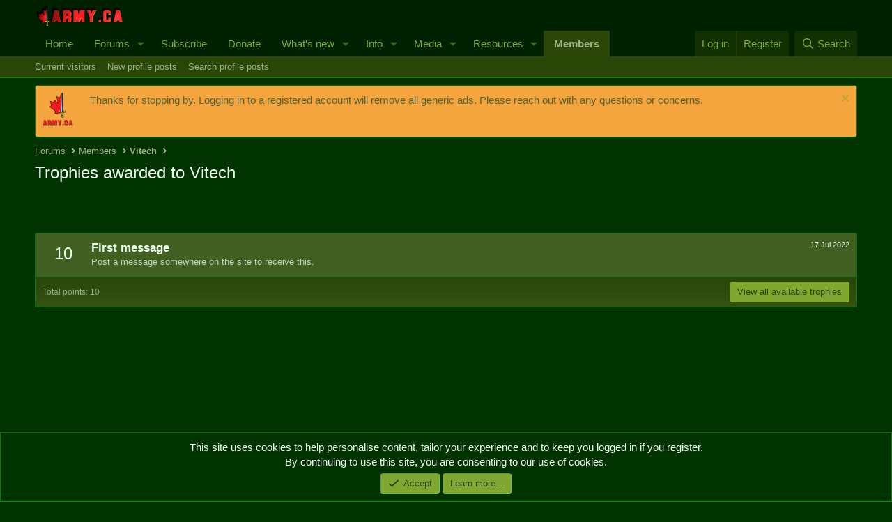

--- FILE ---
content_type: text/html; charset=utf-8
request_url: https://www.google.com/recaptcha/api2/aframe
body_size: 268
content:
<!DOCTYPE HTML><html><head><meta http-equiv="content-type" content="text/html; charset=UTF-8"></head><body><script nonce="5zcnBFDCCVOEHxVv1_glSw">/** Anti-fraud and anti-abuse applications only. See google.com/recaptcha */ try{var clients={'sodar':'https://pagead2.googlesyndication.com/pagead/sodar?'};window.addEventListener("message",function(a){try{if(a.source===window.parent){var b=JSON.parse(a.data);var c=clients[b['id']];if(c){var d=document.createElement('img');d.src=c+b['params']+'&rc='+(localStorage.getItem("rc::a")?sessionStorage.getItem("rc::b"):"");window.document.body.appendChild(d);sessionStorage.setItem("rc::e",parseInt(sessionStorage.getItem("rc::e")||0)+1);localStorage.setItem("rc::h",'1769345559839');}}}catch(b){}});window.parent.postMessage("_grecaptcha_ready", "*");}catch(b){}</script></body></html>